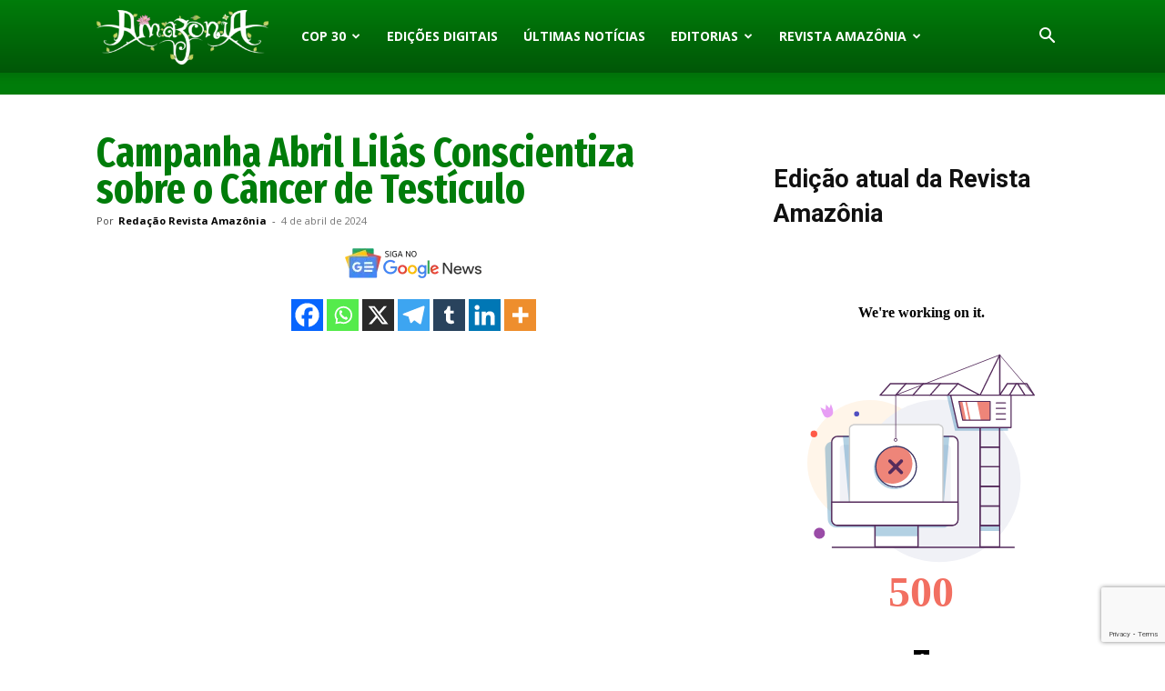

--- FILE ---
content_type: text/html; charset=utf-8
request_url: https://www.google.com/recaptcha/api2/anchor?ar=1&k=6LeW1YsqAAAAAHord9gLpAcdSzmrF_p6jA6HaMKG&co=aHR0cHM6Ly9yZXZpc3RhYW1hem9uaWEuY29tLmJyOjQ0Mw..&hl=en&v=N67nZn4AqZkNcbeMu4prBgzg&size=invisible&anchor-ms=20000&execute-ms=30000&cb=lo9cpdpf1xwi
body_size: 48916
content:
<!DOCTYPE HTML><html dir="ltr" lang="en"><head><meta http-equiv="Content-Type" content="text/html; charset=UTF-8">
<meta http-equiv="X-UA-Compatible" content="IE=edge">
<title>reCAPTCHA</title>
<style type="text/css">
/* cyrillic-ext */
@font-face {
  font-family: 'Roboto';
  font-style: normal;
  font-weight: 400;
  font-stretch: 100%;
  src: url(//fonts.gstatic.com/s/roboto/v48/KFO7CnqEu92Fr1ME7kSn66aGLdTylUAMa3GUBHMdazTgWw.woff2) format('woff2');
  unicode-range: U+0460-052F, U+1C80-1C8A, U+20B4, U+2DE0-2DFF, U+A640-A69F, U+FE2E-FE2F;
}
/* cyrillic */
@font-face {
  font-family: 'Roboto';
  font-style: normal;
  font-weight: 400;
  font-stretch: 100%;
  src: url(//fonts.gstatic.com/s/roboto/v48/KFO7CnqEu92Fr1ME7kSn66aGLdTylUAMa3iUBHMdazTgWw.woff2) format('woff2');
  unicode-range: U+0301, U+0400-045F, U+0490-0491, U+04B0-04B1, U+2116;
}
/* greek-ext */
@font-face {
  font-family: 'Roboto';
  font-style: normal;
  font-weight: 400;
  font-stretch: 100%;
  src: url(//fonts.gstatic.com/s/roboto/v48/KFO7CnqEu92Fr1ME7kSn66aGLdTylUAMa3CUBHMdazTgWw.woff2) format('woff2');
  unicode-range: U+1F00-1FFF;
}
/* greek */
@font-face {
  font-family: 'Roboto';
  font-style: normal;
  font-weight: 400;
  font-stretch: 100%;
  src: url(//fonts.gstatic.com/s/roboto/v48/KFO7CnqEu92Fr1ME7kSn66aGLdTylUAMa3-UBHMdazTgWw.woff2) format('woff2');
  unicode-range: U+0370-0377, U+037A-037F, U+0384-038A, U+038C, U+038E-03A1, U+03A3-03FF;
}
/* math */
@font-face {
  font-family: 'Roboto';
  font-style: normal;
  font-weight: 400;
  font-stretch: 100%;
  src: url(//fonts.gstatic.com/s/roboto/v48/KFO7CnqEu92Fr1ME7kSn66aGLdTylUAMawCUBHMdazTgWw.woff2) format('woff2');
  unicode-range: U+0302-0303, U+0305, U+0307-0308, U+0310, U+0312, U+0315, U+031A, U+0326-0327, U+032C, U+032F-0330, U+0332-0333, U+0338, U+033A, U+0346, U+034D, U+0391-03A1, U+03A3-03A9, U+03B1-03C9, U+03D1, U+03D5-03D6, U+03F0-03F1, U+03F4-03F5, U+2016-2017, U+2034-2038, U+203C, U+2040, U+2043, U+2047, U+2050, U+2057, U+205F, U+2070-2071, U+2074-208E, U+2090-209C, U+20D0-20DC, U+20E1, U+20E5-20EF, U+2100-2112, U+2114-2115, U+2117-2121, U+2123-214F, U+2190, U+2192, U+2194-21AE, U+21B0-21E5, U+21F1-21F2, U+21F4-2211, U+2213-2214, U+2216-22FF, U+2308-230B, U+2310, U+2319, U+231C-2321, U+2336-237A, U+237C, U+2395, U+239B-23B7, U+23D0, U+23DC-23E1, U+2474-2475, U+25AF, U+25B3, U+25B7, U+25BD, U+25C1, U+25CA, U+25CC, U+25FB, U+266D-266F, U+27C0-27FF, U+2900-2AFF, U+2B0E-2B11, U+2B30-2B4C, U+2BFE, U+3030, U+FF5B, U+FF5D, U+1D400-1D7FF, U+1EE00-1EEFF;
}
/* symbols */
@font-face {
  font-family: 'Roboto';
  font-style: normal;
  font-weight: 400;
  font-stretch: 100%;
  src: url(//fonts.gstatic.com/s/roboto/v48/KFO7CnqEu92Fr1ME7kSn66aGLdTylUAMaxKUBHMdazTgWw.woff2) format('woff2');
  unicode-range: U+0001-000C, U+000E-001F, U+007F-009F, U+20DD-20E0, U+20E2-20E4, U+2150-218F, U+2190, U+2192, U+2194-2199, U+21AF, U+21E6-21F0, U+21F3, U+2218-2219, U+2299, U+22C4-22C6, U+2300-243F, U+2440-244A, U+2460-24FF, U+25A0-27BF, U+2800-28FF, U+2921-2922, U+2981, U+29BF, U+29EB, U+2B00-2BFF, U+4DC0-4DFF, U+FFF9-FFFB, U+10140-1018E, U+10190-1019C, U+101A0, U+101D0-101FD, U+102E0-102FB, U+10E60-10E7E, U+1D2C0-1D2D3, U+1D2E0-1D37F, U+1F000-1F0FF, U+1F100-1F1AD, U+1F1E6-1F1FF, U+1F30D-1F30F, U+1F315, U+1F31C, U+1F31E, U+1F320-1F32C, U+1F336, U+1F378, U+1F37D, U+1F382, U+1F393-1F39F, U+1F3A7-1F3A8, U+1F3AC-1F3AF, U+1F3C2, U+1F3C4-1F3C6, U+1F3CA-1F3CE, U+1F3D4-1F3E0, U+1F3ED, U+1F3F1-1F3F3, U+1F3F5-1F3F7, U+1F408, U+1F415, U+1F41F, U+1F426, U+1F43F, U+1F441-1F442, U+1F444, U+1F446-1F449, U+1F44C-1F44E, U+1F453, U+1F46A, U+1F47D, U+1F4A3, U+1F4B0, U+1F4B3, U+1F4B9, U+1F4BB, U+1F4BF, U+1F4C8-1F4CB, U+1F4D6, U+1F4DA, U+1F4DF, U+1F4E3-1F4E6, U+1F4EA-1F4ED, U+1F4F7, U+1F4F9-1F4FB, U+1F4FD-1F4FE, U+1F503, U+1F507-1F50B, U+1F50D, U+1F512-1F513, U+1F53E-1F54A, U+1F54F-1F5FA, U+1F610, U+1F650-1F67F, U+1F687, U+1F68D, U+1F691, U+1F694, U+1F698, U+1F6AD, U+1F6B2, U+1F6B9-1F6BA, U+1F6BC, U+1F6C6-1F6CF, U+1F6D3-1F6D7, U+1F6E0-1F6EA, U+1F6F0-1F6F3, U+1F6F7-1F6FC, U+1F700-1F7FF, U+1F800-1F80B, U+1F810-1F847, U+1F850-1F859, U+1F860-1F887, U+1F890-1F8AD, U+1F8B0-1F8BB, U+1F8C0-1F8C1, U+1F900-1F90B, U+1F93B, U+1F946, U+1F984, U+1F996, U+1F9E9, U+1FA00-1FA6F, U+1FA70-1FA7C, U+1FA80-1FA89, U+1FA8F-1FAC6, U+1FACE-1FADC, U+1FADF-1FAE9, U+1FAF0-1FAF8, U+1FB00-1FBFF;
}
/* vietnamese */
@font-face {
  font-family: 'Roboto';
  font-style: normal;
  font-weight: 400;
  font-stretch: 100%;
  src: url(//fonts.gstatic.com/s/roboto/v48/KFO7CnqEu92Fr1ME7kSn66aGLdTylUAMa3OUBHMdazTgWw.woff2) format('woff2');
  unicode-range: U+0102-0103, U+0110-0111, U+0128-0129, U+0168-0169, U+01A0-01A1, U+01AF-01B0, U+0300-0301, U+0303-0304, U+0308-0309, U+0323, U+0329, U+1EA0-1EF9, U+20AB;
}
/* latin-ext */
@font-face {
  font-family: 'Roboto';
  font-style: normal;
  font-weight: 400;
  font-stretch: 100%;
  src: url(//fonts.gstatic.com/s/roboto/v48/KFO7CnqEu92Fr1ME7kSn66aGLdTylUAMa3KUBHMdazTgWw.woff2) format('woff2');
  unicode-range: U+0100-02BA, U+02BD-02C5, U+02C7-02CC, U+02CE-02D7, U+02DD-02FF, U+0304, U+0308, U+0329, U+1D00-1DBF, U+1E00-1E9F, U+1EF2-1EFF, U+2020, U+20A0-20AB, U+20AD-20C0, U+2113, U+2C60-2C7F, U+A720-A7FF;
}
/* latin */
@font-face {
  font-family: 'Roboto';
  font-style: normal;
  font-weight: 400;
  font-stretch: 100%;
  src: url(//fonts.gstatic.com/s/roboto/v48/KFO7CnqEu92Fr1ME7kSn66aGLdTylUAMa3yUBHMdazQ.woff2) format('woff2');
  unicode-range: U+0000-00FF, U+0131, U+0152-0153, U+02BB-02BC, U+02C6, U+02DA, U+02DC, U+0304, U+0308, U+0329, U+2000-206F, U+20AC, U+2122, U+2191, U+2193, U+2212, U+2215, U+FEFF, U+FFFD;
}
/* cyrillic-ext */
@font-face {
  font-family: 'Roboto';
  font-style: normal;
  font-weight: 500;
  font-stretch: 100%;
  src: url(//fonts.gstatic.com/s/roboto/v48/KFO7CnqEu92Fr1ME7kSn66aGLdTylUAMa3GUBHMdazTgWw.woff2) format('woff2');
  unicode-range: U+0460-052F, U+1C80-1C8A, U+20B4, U+2DE0-2DFF, U+A640-A69F, U+FE2E-FE2F;
}
/* cyrillic */
@font-face {
  font-family: 'Roboto';
  font-style: normal;
  font-weight: 500;
  font-stretch: 100%;
  src: url(//fonts.gstatic.com/s/roboto/v48/KFO7CnqEu92Fr1ME7kSn66aGLdTylUAMa3iUBHMdazTgWw.woff2) format('woff2');
  unicode-range: U+0301, U+0400-045F, U+0490-0491, U+04B0-04B1, U+2116;
}
/* greek-ext */
@font-face {
  font-family: 'Roboto';
  font-style: normal;
  font-weight: 500;
  font-stretch: 100%;
  src: url(//fonts.gstatic.com/s/roboto/v48/KFO7CnqEu92Fr1ME7kSn66aGLdTylUAMa3CUBHMdazTgWw.woff2) format('woff2');
  unicode-range: U+1F00-1FFF;
}
/* greek */
@font-face {
  font-family: 'Roboto';
  font-style: normal;
  font-weight: 500;
  font-stretch: 100%;
  src: url(//fonts.gstatic.com/s/roboto/v48/KFO7CnqEu92Fr1ME7kSn66aGLdTylUAMa3-UBHMdazTgWw.woff2) format('woff2');
  unicode-range: U+0370-0377, U+037A-037F, U+0384-038A, U+038C, U+038E-03A1, U+03A3-03FF;
}
/* math */
@font-face {
  font-family: 'Roboto';
  font-style: normal;
  font-weight: 500;
  font-stretch: 100%;
  src: url(//fonts.gstatic.com/s/roboto/v48/KFO7CnqEu92Fr1ME7kSn66aGLdTylUAMawCUBHMdazTgWw.woff2) format('woff2');
  unicode-range: U+0302-0303, U+0305, U+0307-0308, U+0310, U+0312, U+0315, U+031A, U+0326-0327, U+032C, U+032F-0330, U+0332-0333, U+0338, U+033A, U+0346, U+034D, U+0391-03A1, U+03A3-03A9, U+03B1-03C9, U+03D1, U+03D5-03D6, U+03F0-03F1, U+03F4-03F5, U+2016-2017, U+2034-2038, U+203C, U+2040, U+2043, U+2047, U+2050, U+2057, U+205F, U+2070-2071, U+2074-208E, U+2090-209C, U+20D0-20DC, U+20E1, U+20E5-20EF, U+2100-2112, U+2114-2115, U+2117-2121, U+2123-214F, U+2190, U+2192, U+2194-21AE, U+21B0-21E5, U+21F1-21F2, U+21F4-2211, U+2213-2214, U+2216-22FF, U+2308-230B, U+2310, U+2319, U+231C-2321, U+2336-237A, U+237C, U+2395, U+239B-23B7, U+23D0, U+23DC-23E1, U+2474-2475, U+25AF, U+25B3, U+25B7, U+25BD, U+25C1, U+25CA, U+25CC, U+25FB, U+266D-266F, U+27C0-27FF, U+2900-2AFF, U+2B0E-2B11, U+2B30-2B4C, U+2BFE, U+3030, U+FF5B, U+FF5D, U+1D400-1D7FF, U+1EE00-1EEFF;
}
/* symbols */
@font-face {
  font-family: 'Roboto';
  font-style: normal;
  font-weight: 500;
  font-stretch: 100%;
  src: url(//fonts.gstatic.com/s/roboto/v48/KFO7CnqEu92Fr1ME7kSn66aGLdTylUAMaxKUBHMdazTgWw.woff2) format('woff2');
  unicode-range: U+0001-000C, U+000E-001F, U+007F-009F, U+20DD-20E0, U+20E2-20E4, U+2150-218F, U+2190, U+2192, U+2194-2199, U+21AF, U+21E6-21F0, U+21F3, U+2218-2219, U+2299, U+22C4-22C6, U+2300-243F, U+2440-244A, U+2460-24FF, U+25A0-27BF, U+2800-28FF, U+2921-2922, U+2981, U+29BF, U+29EB, U+2B00-2BFF, U+4DC0-4DFF, U+FFF9-FFFB, U+10140-1018E, U+10190-1019C, U+101A0, U+101D0-101FD, U+102E0-102FB, U+10E60-10E7E, U+1D2C0-1D2D3, U+1D2E0-1D37F, U+1F000-1F0FF, U+1F100-1F1AD, U+1F1E6-1F1FF, U+1F30D-1F30F, U+1F315, U+1F31C, U+1F31E, U+1F320-1F32C, U+1F336, U+1F378, U+1F37D, U+1F382, U+1F393-1F39F, U+1F3A7-1F3A8, U+1F3AC-1F3AF, U+1F3C2, U+1F3C4-1F3C6, U+1F3CA-1F3CE, U+1F3D4-1F3E0, U+1F3ED, U+1F3F1-1F3F3, U+1F3F5-1F3F7, U+1F408, U+1F415, U+1F41F, U+1F426, U+1F43F, U+1F441-1F442, U+1F444, U+1F446-1F449, U+1F44C-1F44E, U+1F453, U+1F46A, U+1F47D, U+1F4A3, U+1F4B0, U+1F4B3, U+1F4B9, U+1F4BB, U+1F4BF, U+1F4C8-1F4CB, U+1F4D6, U+1F4DA, U+1F4DF, U+1F4E3-1F4E6, U+1F4EA-1F4ED, U+1F4F7, U+1F4F9-1F4FB, U+1F4FD-1F4FE, U+1F503, U+1F507-1F50B, U+1F50D, U+1F512-1F513, U+1F53E-1F54A, U+1F54F-1F5FA, U+1F610, U+1F650-1F67F, U+1F687, U+1F68D, U+1F691, U+1F694, U+1F698, U+1F6AD, U+1F6B2, U+1F6B9-1F6BA, U+1F6BC, U+1F6C6-1F6CF, U+1F6D3-1F6D7, U+1F6E0-1F6EA, U+1F6F0-1F6F3, U+1F6F7-1F6FC, U+1F700-1F7FF, U+1F800-1F80B, U+1F810-1F847, U+1F850-1F859, U+1F860-1F887, U+1F890-1F8AD, U+1F8B0-1F8BB, U+1F8C0-1F8C1, U+1F900-1F90B, U+1F93B, U+1F946, U+1F984, U+1F996, U+1F9E9, U+1FA00-1FA6F, U+1FA70-1FA7C, U+1FA80-1FA89, U+1FA8F-1FAC6, U+1FACE-1FADC, U+1FADF-1FAE9, U+1FAF0-1FAF8, U+1FB00-1FBFF;
}
/* vietnamese */
@font-face {
  font-family: 'Roboto';
  font-style: normal;
  font-weight: 500;
  font-stretch: 100%;
  src: url(//fonts.gstatic.com/s/roboto/v48/KFO7CnqEu92Fr1ME7kSn66aGLdTylUAMa3OUBHMdazTgWw.woff2) format('woff2');
  unicode-range: U+0102-0103, U+0110-0111, U+0128-0129, U+0168-0169, U+01A0-01A1, U+01AF-01B0, U+0300-0301, U+0303-0304, U+0308-0309, U+0323, U+0329, U+1EA0-1EF9, U+20AB;
}
/* latin-ext */
@font-face {
  font-family: 'Roboto';
  font-style: normal;
  font-weight: 500;
  font-stretch: 100%;
  src: url(//fonts.gstatic.com/s/roboto/v48/KFO7CnqEu92Fr1ME7kSn66aGLdTylUAMa3KUBHMdazTgWw.woff2) format('woff2');
  unicode-range: U+0100-02BA, U+02BD-02C5, U+02C7-02CC, U+02CE-02D7, U+02DD-02FF, U+0304, U+0308, U+0329, U+1D00-1DBF, U+1E00-1E9F, U+1EF2-1EFF, U+2020, U+20A0-20AB, U+20AD-20C0, U+2113, U+2C60-2C7F, U+A720-A7FF;
}
/* latin */
@font-face {
  font-family: 'Roboto';
  font-style: normal;
  font-weight: 500;
  font-stretch: 100%;
  src: url(//fonts.gstatic.com/s/roboto/v48/KFO7CnqEu92Fr1ME7kSn66aGLdTylUAMa3yUBHMdazQ.woff2) format('woff2');
  unicode-range: U+0000-00FF, U+0131, U+0152-0153, U+02BB-02BC, U+02C6, U+02DA, U+02DC, U+0304, U+0308, U+0329, U+2000-206F, U+20AC, U+2122, U+2191, U+2193, U+2212, U+2215, U+FEFF, U+FFFD;
}
/* cyrillic-ext */
@font-face {
  font-family: 'Roboto';
  font-style: normal;
  font-weight: 900;
  font-stretch: 100%;
  src: url(//fonts.gstatic.com/s/roboto/v48/KFO7CnqEu92Fr1ME7kSn66aGLdTylUAMa3GUBHMdazTgWw.woff2) format('woff2');
  unicode-range: U+0460-052F, U+1C80-1C8A, U+20B4, U+2DE0-2DFF, U+A640-A69F, U+FE2E-FE2F;
}
/* cyrillic */
@font-face {
  font-family: 'Roboto';
  font-style: normal;
  font-weight: 900;
  font-stretch: 100%;
  src: url(//fonts.gstatic.com/s/roboto/v48/KFO7CnqEu92Fr1ME7kSn66aGLdTylUAMa3iUBHMdazTgWw.woff2) format('woff2');
  unicode-range: U+0301, U+0400-045F, U+0490-0491, U+04B0-04B1, U+2116;
}
/* greek-ext */
@font-face {
  font-family: 'Roboto';
  font-style: normal;
  font-weight: 900;
  font-stretch: 100%;
  src: url(//fonts.gstatic.com/s/roboto/v48/KFO7CnqEu92Fr1ME7kSn66aGLdTylUAMa3CUBHMdazTgWw.woff2) format('woff2');
  unicode-range: U+1F00-1FFF;
}
/* greek */
@font-face {
  font-family: 'Roboto';
  font-style: normal;
  font-weight: 900;
  font-stretch: 100%;
  src: url(//fonts.gstatic.com/s/roboto/v48/KFO7CnqEu92Fr1ME7kSn66aGLdTylUAMa3-UBHMdazTgWw.woff2) format('woff2');
  unicode-range: U+0370-0377, U+037A-037F, U+0384-038A, U+038C, U+038E-03A1, U+03A3-03FF;
}
/* math */
@font-face {
  font-family: 'Roboto';
  font-style: normal;
  font-weight: 900;
  font-stretch: 100%;
  src: url(//fonts.gstatic.com/s/roboto/v48/KFO7CnqEu92Fr1ME7kSn66aGLdTylUAMawCUBHMdazTgWw.woff2) format('woff2');
  unicode-range: U+0302-0303, U+0305, U+0307-0308, U+0310, U+0312, U+0315, U+031A, U+0326-0327, U+032C, U+032F-0330, U+0332-0333, U+0338, U+033A, U+0346, U+034D, U+0391-03A1, U+03A3-03A9, U+03B1-03C9, U+03D1, U+03D5-03D6, U+03F0-03F1, U+03F4-03F5, U+2016-2017, U+2034-2038, U+203C, U+2040, U+2043, U+2047, U+2050, U+2057, U+205F, U+2070-2071, U+2074-208E, U+2090-209C, U+20D0-20DC, U+20E1, U+20E5-20EF, U+2100-2112, U+2114-2115, U+2117-2121, U+2123-214F, U+2190, U+2192, U+2194-21AE, U+21B0-21E5, U+21F1-21F2, U+21F4-2211, U+2213-2214, U+2216-22FF, U+2308-230B, U+2310, U+2319, U+231C-2321, U+2336-237A, U+237C, U+2395, U+239B-23B7, U+23D0, U+23DC-23E1, U+2474-2475, U+25AF, U+25B3, U+25B7, U+25BD, U+25C1, U+25CA, U+25CC, U+25FB, U+266D-266F, U+27C0-27FF, U+2900-2AFF, U+2B0E-2B11, U+2B30-2B4C, U+2BFE, U+3030, U+FF5B, U+FF5D, U+1D400-1D7FF, U+1EE00-1EEFF;
}
/* symbols */
@font-face {
  font-family: 'Roboto';
  font-style: normal;
  font-weight: 900;
  font-stretch: 100%;
  src: url(//fonts.gstatic.com/s/roboto/v48/KFO7CnqEu92Fr1ME7kSn66aGLdTylUAMaxKUBHMdazTgWw.woff2) format('woff2');
  unicode-range: U+0001-000C, U+000E-001F, U+007F-009F, U+20DD-20E0, U+20E2-20E4, U+2150-218F, U+2190, U+2192, U+2194-2199, U+21AF, U+21E6-21F0, U+21F3, U+2218-2219, U+2299, U+22C4-22C6, U+2300-243F, U+2440-244A, U+2460-24FF, U+25A0-27BF, U+2800-28FF, U+2921-2922, U+2981, U+29BF, U+29EB, U+2B00-2BFF, U+4DC0-4DFF, U+FFF9-FFFB, U+10140-1018E, U+10190-1019C, U+101A0, U+101D0-101FD, U+102E0-102FB, U+10E60-10E7E, U+1D2C0-1D2D3, U+1D2E0-1D37F, U+1F000-1F0FF, U+1F100-1F1AD, U+1F1E6-1F1FF, U+1F30D-1F30F, U+1F315, U+1F31C, U+1F31E, U+1F320-1F32C, U+1F336, U+1F378, U+1F37D, U+1F382, U+1F393-1F39F, U+1F3A7-1F3A8, U+1F3AC-1F3AF, U+1F3C2, U+1F3C4-1F3C6, U+1F3CA-1F3CE, U+1F3D4-1F3E0, U+1F3ED, U+1F3F1-1F3F3, U+1F3F5-1F3F7, U+1F408, U+1F415, U+1F41F, U+1F426, U+1F43F, U+1F441-1F442, U+1F444, U+1F446-1F449, U+1F44C-1F44E, U+1F453, U+1F46A, U+1F47D, U+1F4A3, U+1F4B0, U+1F4B3, U+1F4B9, U+1F4BB, U+1F4BF, U+1F4C8-1F4CB, U+1F4D6, U+1F4DA, U+1F4DF, U+1F4E3-1F4E6, U+1F4EA-1F4ED, U+1F4F7, U+1F4F9-1F4FB, U+1F4FD-1F4FE, U+1F503, U+1F507-1F50B, U+1F50D, U+1F512-1F513, U+1F53E-1F54A, U+1F54F-1F5FA, U+1F610, U+1F650-1F67F, U+1F687, U+1F68D, U+1F691, U+1F694, U+1F698, U+1F6AD, U+1F6B2, U+1F6B9-1F6BA, U+1F6BC, U+1F6C6-1F6CF, U+1F6D3-1F6D7, U+1F6E0-1F6EA, U+1F6F0-1F6F3, U+1F6F7-1F6FC, U+1F700-1F7FF, U+1F800-1F80B, U+1F810-1F847, U+1F850-1F859, U+1F860-1F887, U+1F890-1F8AD, U+1F8B0-1F8BB, U+1F8C0-1F8C1, U+1F900-1F90B, U+1F93B, U+1F946, U+1F984, U+1F996, U+1F9E9, U+1FA00-1FA6F, U+1FA70-1FA7C, U+1FA80-1FA89, U+1FA8F-1FAC6, U+1FACE-1FADC, U+1FADF-1FAE9, U+1FAF0-1FAF8, U+1FB00-1FBFF;
}
/* vietnamese */
@font-face {
  font-family: 'Roboto';
  font-style: normal;
  font-weight: 900;
  font-stretch: 100%;
  src: url(//fonts.gstatic.com/s/roboto/v48/KFO7CnqEu92Fr1ME7kSn66aGLdTylUAMa3OUBHMdazTgWw.woff2) format('woff2');
  unicode-range: U+0102-0103, U+0110-0111, U+0128-0129, U+0168-0169, U+01A0-01A1, U+01AF-01B0, U+0300-0301, U+0303-0304, U+0308-0309, U+0323, U+0329, U+1EA0-1EF9, U+20AB;
}
/* latin-ext */
@font-face {
  font-family: 'Roboto';
  font-style: normal;
  font-weight: 900;
  font-stretch: 100%;
  src: url(//fonts.gstatic.com/s/roboto/v48/KFO7CnqEu92Fr1ME7kSn66aGLdTylUAMa3KUBHMdazTgWw.woff2) format('woff2');
  unicode-range: U+0100-02BA, U+02BD-02C5, U+02C7-02CC, U+02CE-02D7, U+02DD-02FF, U+0304, U+0308, U+0329, U+1D00-1DBF, U+1E00-1E9F, U+1EF2-1EFF, U+2020, U+20A0-20AB, U+20AD-20C0, U+2113, U+2C60-2C7F, U+A720-A7FF;
}
/* latin */
@font-face {
  font-family: 'Roboto';
  font-style: normal;
  font-weight: 900;
  font-stretch: 100%;
  src: url(//fonts.gstatic.com/s/roboto/v48/KFO7CnqEu92Fr1ME7kSn66aGLdTylUAMa3yUBHMdazQ.woff2) format('woff2');
  unicode-range: U+0000-00FF, U+0131, U+0152-0153, U+02BB-02BC, U+02C6, U+02DA, U+02DC, U+0304, U+0308, U+0329, U+2000-206F, U+20AC, U+2122, U+2191, U+2193, U+2212, U+2215, U+FEFF, U+FFFD;
}

</style>
<link rel="stylesheet" type="text/css" href="https://www.gstatic.com/recaptcha/releases/N67nZn4AqZkNcbeMu4prBgzg/styles__ltr.css">
<script nonce="lN1voUPGv5p2kIciZjOWWA" type="text/javascript">window['__recaptcha_api'] = 'https://www.google.com/recaptcha/api2/';</script>
<script type="text/javascript" src="https://www.gstatic.com/recaptcha/releases/N67nZn4AqZkNcbeMu4prBgzg/recaptcha__en.js" nonce="lN1voUPGv5p2kIciZjOWWA">
      
    </script></head>
<body><div id="rc-anchor-alert" class="rc-anchor-alert"></div>
<input type="hidden" id="recaptcha-token" value="[base64]">
<script type="text/javascript" nonce="lN1voUPGv5p2kIciZjOWWA">
      recaptcha.anchor.Main.init("[\x22ainput\x22,[\x22bgdata\x22,\x22\x22,\[base64]/[base64]/MjU1Ong/[base64]/[base64]/[base64]/[base64]/[base64]/[base64]/[base64]/[base64]/[base64]/[base64]/[base64]/[base64]/[base64]/[base64]/[base64]\\u003d\x22,\[base64]\\u003d\x22,\x22Fl06wrtpw4MmDcOLwop+w6XDtzldYVvCpMK7w5UawqsaKjogw5HDosKiBsKjWh3CqMOFw5jCt8K8w7vDiMKDwqfCvS7DlcK/woUtwq3Cs8KjB1nCgjtdeMKiworDvcOrwpQcw45ZQMOlw7RZMcOmSsOuwrfDvjstwp7Dm8OSccKJwptlJGcKwppXw7fCs8O7wq/CuwjCusOYVATDjMOmwrXDrEouw7JNwr1WfsKLw5MswoDCvwo7UTlPwofDnFjCsk0swoIgwpzDhcKDBcKAwocTw7Znc8Oxw65ZwoQow47DgEDCj8KAw5FZCChjw653ETjDjX7DhGlJNg1Dw6xTE0tYwpM3E8O6bsKDwqLDnnfDvcKnwq/Dg8KawoN4biPCjEZ3wqc6LcOGwovCtVpjC0XCh8KmM8ORAhQhw43CmU/[base64]/w5vChmzCqsKbN8Kzwo/Cg2jDgljCvsKPXXpVwrI4WTrCum/[base64]/DlsKCYcOTZMK8w68OwoF+wp7Cq8KhworCqcKuwposwqXCvcOpwr/[base64]/CgU/[base64]/wqHDuBTCuQnDu8OpLnXCmcOuA3PDgMKZwo8CwqnCth1uwojCgXbDhh3DssO8w5rDrUgMw6vDlcKuwqjDgUTCvsKow63DiMO8X8KpEB4+C8ODY2Z4KAAww40lwpPDgCvCq0rDrsOLOS/Djy/CusKbJcKiwpTCncOZw4guw6LDv3TCkz0HflEpw4nDlDLDocOLw6zCm8KVWMO+w6MgYyZLwoAtKkJsOA5hKcOYAT/DkMK7TCohwqAdw6XDs8OXS8Ojd2bCsRlkw4UyBmjCmEUbfcO6wozDhlbDjUNWB8ODRD5Hwr/[base64]/FkrChVnDiSrDh8O5EMKeHcKQw4bDsMO9wosqCRpdwrHCtMKZI8O7Ljsew5IBw6nDmAscw67ChsKfwrjCoMOJw4wSKgVIQMOSf8OpwovCuMKLFk/Di8KRw4EaVsKTwphAw6oZw5XCo8KTBcOsPSdEKsK1YzzCncOFCWp6wqgywqVHYcKLY8OWZFBkw5MHw67CucOaYwvDtMK9wqDDq1cfG8OhQkMEMMO0SDnCgMOUTsKZIMKYOVPCigTDscKkR3IzSxZVwocnYgNCw7bDmi/DpTzDhAnCgFhLKsOKQH41w4gvwpbDu8KrwpXDhMKPU2EJw5bDoXJlw6cnXCd2SDvDgzjCv2TCmcO4woQUw77DscO3w5JOORcMacOKw5rCuhPDnWfClcOLP8Krwq/[base64]/Dk0RHSMK8w5chcMOjw6/CjSoCw5HCnMK3NB12wpAeeMOWJsK3wol8CGDDjzhcV8O8KhrCpcKEIsK7bHDDskjDrMOPVwMtw6R1worCpwLCri3Cpz7CscOUwojChcK+MMOxw6JoMcOfw7QKwqliRcOHAQ/CviQZwqzDi8Kyw5TCoEvCrVjCtBdrDcOETcKMMifDpMOow6Rtw6gGWCvCkDjCmMKVwrbCoMOawrnDo8KewpDCt3TDkRwLKzHCjgFpw4/Dg8O4BWQWMAZpw6LCnMOdw5ktb8Odb8OIMEw0wo/DicOSwqbCm8KfHGvCjcKGwpwow7LCrQVtL8Kaw6QxNCfDrcK1I8OdOVjCmUsvUU9oO8OfRcKrwocaF8O2wqTCmAJPw7zCusOjw5LDt8Kswp/DrMKnQsKXY8O5w442dcOyw55qMcOXw7vCgMO3R8Opwo8+I8KUwrNDwpjChMOKIcOTGlTCqgBwRcK2w6JOwoUxw6ACw6ZMwoDDnAxFU8O0WcOpwoRGwozDpsO7UcOPb3/CvMOOw5rCl8KBwpkQEsKpw7vDpR4gGsKQwoomdERiasOUwr9ADhxKwrk9w5hLwrjDrMK1w6U5w7Vhw77CmiZKfsOmwqbCmsKpw5LCjBPDhMKMH3ILw6E6HMKIw6d9FHXCqBDCvU5Zw6bDnSLDtQ/ChsKYXcKLwrlDwr/DkHLCnEXDjcKaCBbDo8OGQ8KQw6fDvlM3e3fChsOOPnvCpyk/wrvDl8KYDnjDncKewqESwoYPJ8KnAMKpf2nCpGjCk38hw4hBRF3CssKMw7fCvcODw6TDgMO3w5A3w6hEwp3CvsOxwr3Ci8OwwrkKw6bCglHCr3N+w4vDmsOpw7LDocOfwpDDhMO3K2zCisKPVWYkA8KaJ8KDEyvCqcOWw4dFw4/DpsO4w5XDskpXdsKzQMKmwrbCm8O+ODnChQx7w6TDusKywrLDt8KNwoc7w6wFwrTDrcKWw6rDjsK2JMKAaAXDucKTIcKNfkXDtMO6Mn/CmsOJbWjChsKnSsO/b8OTwrQ/w7MywpM0wq3DiRvCscOndcOrw5/DlArDiAQZBC3CiwIbb23CuSHCtnDCrwPDosOCwrQyw77Dl8KHwp8Ow6J+Wlk9wo0gC8O5d8OYY8KDwpBcw5YSw6bDizDDqsK2EMKNw7PCvsO/w7pLRUrCj2/[base64]/CncOdwojDtMKXwpbDuEl8QAZoYQBhBMKaw7JeTFLDucKyIcK/TRTCjTjCvxvClcOUwqzCvA3DrcKfw6DDssOaOMOZNsOcNkHCmXsZY8Kkw6TCmMKpw5vDpMKPw6M3wo1hw5jDrcKdS8KUwp3Cvx/Cu8KIVXjDscOQwoAVHDrCgsK7ccO+WsKJwqTCusKcYRHCqk/CuMKcw5F7wpVyw7BffUd5eBlrwrjCpBDDrg5jTikTw5EsZCssHsO6IkBZw7QiSiMFwqMWdMKGQMK5fT7Dg2rDlMKNwr3Dk2zCl8OWFRIGHE/CkcKUw6zDgsK+TcOFD8O3w6zCj2fDrMKUDm3Cn8KnC8OrwqLDtMOrbjrCgiXDo3HDisOmf8ONNcOKS8OWw5QgN8OOw7zCsMOpYHTCmSogw7TCoXc4wqRiw7/Dm8KGw7ITJ8OjwrXDuFTCrWbChcKRPV5yeMO1woPCq8KbFHNww4zClcKxwpxnP8OOw4zDvlhKw6nDmBRowpbDlDAzwoJXAMKawoMkw5tzUcOgYn/CnCtcf8KQwoXClsOWwqjClMOvw617TDfCmcKLwrfCnAZVe8ObwrRvTcODw6tmQMOBwoLDqwpkw6FswrLClQdlW8OTwr/Di8OSNcKLwr7DrMK9fMOaw4rCmyNxUmsechXCv8O5w4M/[base64]/woXDqcKlM0TDusObwrEuwpJEw73CrcOqdRDCj8KNIcONw6TDhsK9wqU6wrwTIQnDvcKFd3jChBTDq2IDdkpQJsOPw6HDrnAUanvDhMO7F8OQZsOnLhQIclU1DC/Cjk/[base64]/DgsOkwqUwwpjCkcKuw4XDn3LDp1gdwrsnScOfw6ljw53Ch8OtOcKXw4fClhwYw5E/acKpwrQtO2UDw4/CucKeJMOwwoc/HzHCiMOEMsK1w5jCgcK/w7Z+V8OSwqzCpcKkRMK7WyLCusO/wrHDuWLDkgjDrcO+wqLCv8O1eMObwo7CgcOncnXCvXTDhS3Do8Krw5kdwr3Du3Z/[base64]/CpcKlE8KPwr3Dt8Oyw79FwrTClcO+w48ewpDClcOMwqDDuwRHwrLCqQ/DncOTOUbCuirDvT7CtmdYBcK7EkXDkS8zw7Fww6wgwo3Djl9OwopwwprCmcOQw49kw57Do8KdLmp7L8KqKsKYBMKNwrPCp3jCgRbCnjoAwp/ClmnDhmUZCMKNwqPDoMK5w4zDhMOOwprCrcKaT8OawrXCllTDrCnCrcO0UMOxasKIBBM2w7PDgm7Cs8KJKMK5McKZLRp2ScOUWsKwWFLDjllQWMOqwqjDqsO+w53DpnUaw752w7I9w6AAwpjCjw7CgzULw7/CmVjCncOcIQlkw6MBwrsJwqNRBcKMw6tuPcKQwqfCmsK3ScKkcg54w67CjcKoGxxtJ3bCpsK3w4vCgy3DlFjCncKoJWfDicOvwqvCowgEKsKVw7U7EFYxUcK/woTDthPDtlVJwotMfsK7dDxBwo/[base64]/[base64]/b3dLw7XCvFVEcsOiw47CrcK3WcOKw7/DosKMwrFsYFN7EMKLJsK+wqkAKsOmJ8OVFMOcw5LDsVDCpHrDv8K2w6/CgMOdwrpST8Krwr3Dn2FfMjvDlXsfw4UbwqMewqrCtAzCicOhw4vDkUN1woPDvMOXeS/Ck8KRw5lhwq3Cphtaw5d1wrAKw7Bhw73Dq8OafsOiwqofwqN5NsOpI8O6bwPCv1TDuMKsbMK4eMKdwqtzw4oyDsO9w6B6wp9Sw5hoMcOBw6rDpcOeRVFew48Mwp3DqMOmEcOtw7fCqMKIwrxmwq/DjcK5w7TDtsO1FxNAwrhww6ReCDtqw5lvPcO4F8ONwpRcwpRpwrLCsMOSwowjLMOJwqTCsMKQY3nDssKpazpPw5hZAULCksOSLsO/wrfDmMO6w6TDqXgzw4XCu8KowqcVw6TCkh3ChMOGwrfCk8KewqkyOjXCo14oesO4bcKrdsKVNcOnQMOyw754JSPDg8KBacOydy1OLcKfw7kWw6DDvMKrwrkww6fDqMOmw7LDkGBXURBmYR5qKTjDuMOpw7rCuMKvcwJgUx/CqMK5eTdDw4UKGWpIwqcvfQALc8KLw53DsT9oVsK1TcOhYMOlw5tDw7LDiy1Ww73DpcO5Z8OUO8K4LMOgwohQRj/ChVTDnsK3QsOMIATDgUlwJCUlwpcuw6/DpsK2w6RlfsOhwrlmw7vCvDRUwpXDmAXDucOfMxBdw7ZgJFNBw4TCvHnDtcKmBcKVXg9yecONwp/Dhh/Dh8KmVcKSwozCmEjDp0tmaMKEGkLCscKiwrwWwr3Dgm/[base64]/DkcKVDzrCmkLDtcKfw7zDjMOfw41MeGPDkn7DoHMawqF/TcKsIcKzLh/[base64]/MyU4w5zDgUZMwp3ChMKdw5wWwo0tw4/ChMKFTyokUTHDu39eesO/IsOwT2LClcOZYE5gw7vDsMOtw7fCtFXDsMKrb3I5wqFfw4TComDCtsOaw6PCpcKww6PDr8OowpRodsOJMl5RwrEjfEJhw54WwrjChMO+w41qVMK9fMO9X8K9H3nDllHDvwR+wpXCqsOBPQIQZznDmA40fHHDlMOaHEvDmg/ChlXCmm9ewp1gXWzCncODHcOew6fDq8KWwobClWF/[base64]/w4XDucKQAVLCg8KnazVuaX18w47CihnDpXrDmQEjdcKBBXTDjHE6WMKcOsKVPcOQw4TCh8KtDmtcwrjCpMOkw787cilWZEPCgzB3w53DnsOcbXTClSZaUx7Cpg/DosKcYgkmDQvDpX5swq9YwoLCp8KZwqfCo3rDv8KeAcOcw7/CiTR9wqvCjHTCuwMgCVjCohAwwpNFBsORwqdzw598wrN+w6kgwq4VG8K7wr5Jw6fCvWFgNDjDi8OFQ8OoEsKcw5UBK8KoRDfCrQEuwo7CoTTDl1ZYw7Q6w6kwXwI7Jl/DmjDDp8KLO8OcfETDlsKYw7QwCjxIwqDCisKpQ3/Dlx1iwqnDssOHwpHDlcKqesKMc1xiRA17wokKwrpsw6hXwpLDq0TDm1LDniZbw4PDq3Mdw5l6S3RTw6HCuBvDmsK4Dxt9L0bDj0bCq8KEcFXCucOVwoBSMzAqwp48U8KHPMKvwpNWw4oxYMOtcMKiwrlzwrbDpW/CpsKkwoUmE8Osw5UPXDLDvmJhZcOoaMO5VcOVU8KKNDfDlQnCjFLCl17CsRXCmsOnw6YTwrFXwpPCp8K6w6bCjnpBw6wUHMK7wqnDuMKUwo/Crjw1dsKAcsKow4MzIifDr8Kbwok2SsKRC8OKHGDDosKew4ZtPnVNSRPChyDDpcKrGjnDu0NTw4PCijvDiUvDh8KrLl/[base64]/wpDCtmbDtRImwppqHsO6wqDDjMOuw5LCjcKWJVjDgD4Zw4TDtcOtBcKyw6w1w5bDqVjChw/Dr1/CkHVGVsOeZl/DgzFBw4jDn2IWwqBjw4kSEV7DksOcUcKGdcKjasOOJsKnXMOAeABLJMKme8OBQUlgw7jCmV3ConfDmwzCsW7Cgns9w7c6D8OjTmIRwoTDozIgVEXCtl9owqjDknPCksK1w7rDuVUhw43CvSIWwpnDpcOIwrjDqsK0GkPCnMOsFBIEwo0QwrQawobClH/[base64]/Cg8Kaw6fDg3F2w7p4WTRuw4RTDlI1E1/CkcOqJmXCn0nCi2nDv8OEGxXCusKgMxPCq3/CmF99IsOLw7DCiG7DuFssHEXCsGTDtsKHw6NjBEtVMsO2WsKFwq3DqcOVKy7DjwbCncOCGMOcw5TDvMKoZGfDi0jCnAopwpPDtsOXAsObIARMYD3Cp8O/NMKBCcK3HCrCt8OMMsOuGDXDinzDssOlG8OjwrBpwo/DiMOKw5DDvUsMBlDDqGUVwp7CqMOkRcK9wpHDizTCjcKdwpLDq8KCPVnCpcO7Cn8Rw68sCEDCtcOqw5nDi8OWam5Vw5J/w6TDtV5Uw4gVdF3CkiVmw4XDgg/DnAbDl8KeTiXDgMOQwqbDlMOBw7MpWHMOw64DNcKuY8OHW0PCusKzw7fCssOPFsOxwpE2K8O/woXCmsKUw7VXMsKNQ8K3YgfCucOjw64mw41/wp/DgEPCtsOzw6nChgzDksOwworCocK/[base64]/DksKJwr49V37DuMOsw7NUwoUxDcOGAMKWI1bChU58H8Kqw4fDr0JXfsOlQcO+w4MTaMK3wqcUOn4OwqkeLXrDs8O4w5dZayTDs11qDDfDiTEDDMOywqvCnQ4/w6PDusKNw4FKIsKMw6zDscOCOMO2w5/Ds3/[base64]/[base64]/Cu0/[base64]/DgR4xwpvDs8O5EcOOwrwIY8OrUAQkwoEpwoAUasKtJcKSR8KbQm5ww4rCtcOtORNPPX4JO2hUNnDClUYqNMOxasKowqnDj8KSTR5NYMOwO3whbcKew77DqDhvw5FXYyfChUhsKEnDi8OOw6LDrcKlABPDn190BjXChlDDusKAL3DChmg6wqTDnMOkw4zDohvDmnMqw5/CsMKmw7w9w5XCn8KgdMOYNsOcw7fCgcOUSm8XMR/CisO+PMK2wowOIMKtBBfDlsOiQsKIIRDDhnXDgcOdwrrCtjfCl8KIIcO5w6fDszwUVALCuygAwqnDnsK/O8OeZ8KfMsKKw4DDgCbCkcKFwoLDrMKqO1A5w4TCucOWw7bClAICG8Oow6/CjD9nwo7Dn8OXw4vDi8OlwobDsMOjIsKYwo3CojjCt2nDjDZQw5xLwpfDuFg/wp/ClcOQw4/DikhFPxgnGcKqZsOneMOISsK4bSZ1w5pgw7w1wrxZDVLCiAoMLMOSGMKdw7dvwrHCqcKVO3zDom9/w4RCwqLDhXBewqU8wrMHIRrDlEhye2Naw5PChsOyS8KQbF/[base64]/wp/DhsKPw5kZQzkTTMKLw7oMblVvRjpCLlvDmMK3wrguCcK0w4c8Z8KHUU3CkxnDhcKswrrDoVMcw6LCvS1HPsKSw4vDo0w6X8OvRWnCpcKtw5/CtMKbE8KKJsKcwp3CqgvDiABsBTvDrcK/[base64]/CkybCksOvEWR0w49Bw4fDocOxw7xFWBvCgsOZXGtCDmcXNsO0wql4wpxsCBZ/w6dSwq3ChcOnw6LCmcOzwp9kS8KFw7J5w4HCtsODwqRRVMO2AgbCisOXw41lAMKCw7bCosO8dsOdw45Tw7dPw5RCwofDp8Knw4olwo7CpHDDiUoDw5PDo0/ClRJiEkbDqH7Cj8O2w5TCrVPCpMKNw4HCg3HDjcO9P8Oiw67CiMK9OU04wojDmcOKXF7CmHNpw4TDtg8Hwrc7K2/DvyRPw58rPCvDkBbDoEvCjVF+P15OQsOmw5RvL8KKFw7DuMOKwpTDjMOva8OaXMKtwpfDqCXDhcO8S2s/w6LDsDjDn8KWEcKNAcOJw63DocKcG8KNwrjCnsOjcsKUw7zCssKTwqrCvsOQQQRyw7/DqCTDi8KYw6xbOsKsw6xaXMOuHMOROBLCq8K8HsOVLcKtwpQdHsKqwqPCgTdzw409USkVDMKtWRDDuQAvJ8OfH8ODwqzDsgHCpGzDh2c2w73CvEkIwofCgX1HNCDCosKMw6wlw5VYFDnCkE96wpbCsGE4FnnChMO/w7/DlilWW8KUw5Apw7TCs8KgwqXDmcO6PsKuwrA4JcO3U8KHaMO6PW8gwpbClcK7FcKSeRlHMcOxHi/DsMOgw4wnZTfDkmTCnjbCpMO6wo7DnC/ChwbCjsOjwqQlw7J/wrsSwrzCocO+wqrCtSAFw5Vde3XDusKowoFYSH8AYj9kS3nDl8KESAxOKFlXRMOnbcOLL8KaeA3CjsOFNxDDpMKkCcK9w57DkDZ2Vj0yw6IJbcO6wr/ChG4/KcK7eDXDocOVwqBawq4KKsODKiPDtwLCjn4iw6UAw7nDgcKUwo/CvUMHPnZbcsOsS8OLC8Oqw5TDmwhowofCqMO0axdtZMKuRMKaw4XDpsKnH0TDrcKcwopjw60iGnvDocKocCnCmEB2w4XCmsOze8K8wp7CuUEGw4LDtsKZAMOldsOIwocxOWTCmAguZ1sbw4DCsygbEcKtw5DCiBrDoMOCw6gWMhnCqk/CncO3wp5eLkZqwqs4VXjCjE3CtsO/[base64]/[base64]/Csm1kw5/Cj3Jiw7XCvcOBYC1maQPDjz/CiCsWbgJ1w59/[base64]/DtjrCuhfCr2DDoMKFwp/[base64]/JMOEJ0l5w4XDj8Oof0zDpG4vcMKkwpNRZyVNIAbDksKJw7BaWMOoNHzCrwLDlsKTw59bwosvwp3DqWnDq04VwrrCtcKwwoYQJ8KkaMOBHgXCqcKdG3QZwr5LIwgYTVPCp8KNwqU6WUxxOcKRwoHCjXjDlcKGw4Zfw5lBwqvDlcKKWkkte8OQJxbDvj/Dt8O4w5NyNlXCs8KbR0/Dp8Oxw6ATwrR8woRDWXTDvsOXasKlWMKgX01XwqnDjHN4LSbCmFJidMKRAhBTwoPDscOrP2LDjMKGZsKHw6zCnsO9HcO4woE/wo3DqMKdLcOTw7PCicOWaMKlPFLCujrCnxgQDsKkwrvDgcKgw68Uw7IQNsKfwolkZy/DoBkdPsORC8OCChsLwrlhAcOnAcOgwqjCi8OFwp9RSWDCkMO9wobDnzXDhmnDn8OSOsKAwrrDokfDg0LDr0rCki0Nw7ESF8OIw4bCp8Klw51lwqfCp8OncANuw6pZKcOkY0h1woNiw4XDnlRSWFTClCvCqsK/w6F4U8OZwrAUw7oow6jDm8K7LF1FwpfCjndUXcKFJcK+HsKuwpzCo3oIe8K0woLCvMOxAGVmw5jDqcO8wrBqT8OVw63Cnjs+b1vDqTTDo8ODwpQdw6LDi8KTwo/DoB3DlGvCuxbDlsOtwrNPwqBCVMKOwrBuVyY/UsKwPk5DHMO3wopIw4HDvyjDnVPDqm3DocKAwr/ChUzDk8KIwqXDvmbDgsK0w7TDlT82w6kAw7g9w6c5fTIpXsKJw7EDwpjDjcO+wp3DgMKCRBTCp8KbaEw2csKRUcO5U8Kcw797C8KuwrM1CxPDm8KQwqjCl0N5wqbDmQrDrizCogYXCUpHwrfCs3DDhsOYAMO+wrI4U8KUCcOJw4DCu3V/[base64]/[base64]/wr4rFcKeMcKUVQPCscOuw7bDnMOxXsKkHV8CRkFCwrfDqDsew53CvlnCtkxqw53Cu8OmwqzDpy3DlsOCIUcpSMKzw6rDnndrwo3DgsOEwqXDgsKQOxvCrFwZDht8KQrDmH7DilrDrkhlwrIJw6DCv8OTHRp6wpXDicKIw5EAc2/DncK3cMOkYcOjP8Kaw4xeGB1mw6NKw6rCm0nDlsKXXsKyw4rDjMKMw4/DowZeamRzwpRrI8Kxwr8cECfDuhDDscOrw4XDp8K+w5rCkcKhLF7Ds8OtwrHCjAHCtMO4HCvCn8OuwrHCk3DCrxVSwp8jw7PCssKVQHseNV/CmsO0woPCtcKKQsOSZ8OxBMKmW8K2S8KcDDzDpQZUBMK6wp7Dr8KJwqLCq30cPcKgwoXDn8OiTFYVwonDn8KREVvCsVxWVQTCrA8KTMO4Wx3DtSgsfnHCqcKtQD/CmE0Iwq1XEMOiWsKPw6DCosOzwp1lw67CjWHCscKVwq3Cm0A6w4rCjsKOwrILwpBmQMOgw4QJXMOCUGRswq/[base64]/bQh8wqTCi8ORX8Odw4fDsx3Cp0PCjcKPw7fDscKMKkbDnWDClX/Dr8KOOMORXmpHcVs4woXCiRFHwqTDmMOCeMOJw6LDiUd+w4BwccKlwoYcJnZgBTfCuVjCnFhjbsOIw4ReQ8Oewq4gBSbCvkspw6PDpsKEAMKpVMOTBcK9wpnDg8KJw7ZNwoBiSMOdUkrDq2NvwqTDow/CqCslw5kLMsO9wp9+wqXDtcO9w6RzZRpMwp3CkcOEKVTCusKOTcKlwrY9w4AyJ8OEF8ORfcK0w64KRsOpAhfCnn0dZm4kw5bDj38awrjDmcKabcKtXcKowrHDssOSO2nCkcOPDGA7w7nCi8O3d8KhK3HDksK/VzbCvcK9wrhkw4BGw7fDgMKRfFNoesOEIQLCojJxXsODFArDt8K7wpRhZDvCsUbCtSfCthTDqQApw5Nfw6vCkVHCizdsTcO2fCYrw4PCq8KzPk3CkzXCr8OKwqMuwqQTw6xeQxXCggfCgMKfw6pfwpkjS0gmw5YEGsOgUsOxb8ODwoZVw7fDpwc/w43DkMKHfDvCucKAw7ZKwobCk8O/[base64]/CtMOnw7fCvMOVQ8KDGyQiwqFnw6ASYMOXw7BkOTBcw7Jde0odLcKVw7LCssOtKMObwrHDqBbDtFzCsAbCrhRPEsKiw64mw54/wqQGwohuw7zCpGTDrgZzeS1KTjrDuMO3XMOATmvCu8Kxw5RBIQsRCMO/wrM/PHh1wpd/[base64]/CrsOhMMOJw6rDlsOOwpnDtizDhsKbT8OVwroswrDDr8KMw5DCg8O2bcK+RWBzTsKsBijDs0rDoMKmMMOJwoLDlMOlGzw2woDDksOEwqoAw6HDuRjDlMKpw7vDjcOVw4DCrcKrwp0/NTwaNFrCrUcQw4gWw4pzDFRzP3LDuMKGw4jCqXvDrcOFF1PDhjrCmcKncMKQBznCp8O/[base64]/DqU7Cr8Kiwrs9awTCncKaJgLDqsO3dFbCgSPCh0IpUcK2w47CvMKBwpVTB8KIcMKTwrRqw5TCrmsCb8OlFcONVho9w5nDrHYOwqUtBsKTQMOUMXfDmHRzO8OqwqfCnTTChcO3GsO2Qn8sIGM0w6tAcAXDrkY+w5jDkj/CrFdYSC7Dgg3DncOjw60bw6DDh8K/AMOJQxNkXsOcwq83F3HDlcKuZMKtwo7Cmj9MP8Odw4EDY8K1w6MbdCNAwpJww6XCskZuesORw5HDtsOQKcKow4tAwodXwq9lw6ciDydMwqvCgsO/[base64]/CnGElNsO+fURewoRiFG4owprDi8KtBnhTwoBRwotmw7cxH8OPfcOZw7zCpMKowrLCicOTw6RUwqfCglJRwrvDmjjCpcKFBz/[base64]/[base64]/CmsKwOcKpwq/CmMOmAMKowqDClWvCpC3Dpw3Ctzwnf8OvPMO/T2DDr8OBAwEdw5LCvWPCtUUSw5jDh8ONw7J9w6/CusKlTsK2JsOEdcODwr0TZhPDvEkaZQTClcOUTDMgVcK1wrUZwqc7b8OMwodRw7NOw6VvfcOCZsK5w7V5CCNCw7wwwofClcKhPMKgezzDqcOSw4lxwqLDm8KnAsO/w7XDicOWw44uw7bCo8OcGmvDqDEdwrHDusKaW1JnLsOkGRHCrMKGwoBHwrbDsMOBwpRLwpjDtncPw6lmwp5iwqwEMmPCn1nCij3CulrCr8KFWUDCpxJJO8KZegXCrMOiwo4/BBdCf1dbZ8KUw4jCs8O8bk/DpyczE3AfTSbCniBzehM/ByklTsKWEn7Dt8O1BMKjwq7DtcKMeGUEaQjDk8OfQcK1wqjDoGnDuWvDg8O9wrLDmRlmCsK4wpPCrC3Dh0vDv8Kdw4XDj8OqVBRsEErCr0BRKSx4AMOlwq/[base64]/DhCUSwpUhw4DDpcKAVlzDkwd5S8OSYcK1wonCnMOiaQ8CGcOzw4rDmiDDl8K+w5TDs8O5U8K2DS8wVj4Nw6LDv216w6/DkcKRwqBOwq8dwo7CgAjCrcOvBcKGwod3XT8rEsO6wqNUw47CosOhw5E3AMKtRsOabkbCscKDw5DDuyHChcK/RsO2YsO6B2NjWgBQwot+wo4Vw7DDkRDDsg80KsKvNQzDtywsAMORwr7CuGxtw7DCqxpiREDCk1TDgjJyw69hJsOZbi1Cw5YKEUs0woXCq1bDucODw4RZDMOXDMKbNMKGw6IFKcKvw5zDhsOWUsKuw63CvsOxNXDDoMK+w6AzN03CpWPDmy1eIsOGUwhiw7HCkj/CmsOHCjbCvld/wpJGwrvClMOSwpfCpsK7KAfCoGHDuMOTw7DCocObWMOxw54TwoPDs8KpC3YFXmEjI8K5w7bCnnfDpQfCjTMzw54AwoLCjMK7DcK/GVLDl1FKccO/[base64]/DqS7CsWpxTDwFw7vDrMOjQE7CnUFINUxId8OuwoPDildpw7sNw7R+w7kawpTCl8KlDCvDmcOOwp0VwqfDj0YbwqNWKlRfd0jDvUnCkVsgw6MUYsOoI1UXw6LCvcO5wozDvi0vFcODw6xNEhAxwqbCpsKYwpHDqMO4w4DClcO1w5fDkMKhcEAywr/DjCpTGifDmsOXOMOpw5HDt8O8w4VGwpfCkcO2wrfDnMOOCEXDni9pw43DtGPCqB7ChcOqw5lQFsKESMKlOk/DhAkRwpPCsMOjwqFOw5PDksKXw4DDr0EWM8OuwpfCvcKNw7llc8O3RSnCoMOaD3vDvcKEV8KHWUVcanN4w7o6RGh0ccO5fMKfw7TCqcKWw6Y0EsKNYcOuTjprM8ORw5TDswbCjFfCkkvDs1FUA8ORcMObw59Yw5gswrBqDijCmMK/bFPDgsKsUcKdw41Jw5ZoB8KIw6/[base64]/CjsKWOcOFJE3DhsKNw6J7G8KDw4pZwqnDrGxLw4vClVrDhnjCs8KGw5vCigsiLMOgw44sWwrClcO0J0I9w5EyNcOAQxNESsK+wqFgWsOtw6PDgkvCicKOw50vwqdWfsOHw4IIaXYedx1Rw5YScBDDtFwjw43DhsKlfU4NYsKeKcKgLAh1wrbCjQl/[base64]/CgcOxw47CkRTDphrDuG7DrcKwwqwSw6UWwqTDs37Cu8OcJcK4w702Oy50w4VIwrZ2UwlwTcKkwpkBw73Di3JlwqTCjT3CnQ3CvzJHwpPCp8Onw7HCjhRhwoFmw6wyDMOpwrLDkMKBw4HCssO/UF86w6TCp8KLcijDl8Ouw44Iwr3DtcKbw5Jqe0nDkMKXYw7Cv8K9wpF6cEtKw7xSNcOmw5/CksOLJFoww4oudsOjwp1WBCNgw5VkaBHDicKneQfDqW0tL8OSwrXCs8Khwp3DpsO4w4Nxw5fDl8KUwpVMw5TCosOAwoPCu8Kza1IRw77CosOHw5DDrwYZEBdOw7LCnsOPRV/[base64]/CmmgyVMORYErDucKzwpDDmzZDwppSTcOLG8OgwqLDmDx2wpLCv3RDwrPCmMK0wpjCvsKjwr/CkA/DjApkwozCmxPCvsOTIxkxworDqMKJGiXCscKPw4hFLFzDvSDCpsKGwq/ClggcwqPCqATCgcOOw5EGwrwWw6rDnDEFG8Ohw5DDrWEvN8KYZcKzASzDnsO8ZjfDksK/w4cqw5o9eSHDmcOEwoN9FMOEwo4dOMOFZcOxb8OwKxABw5cxwpQZw6jCkn7CqhfCgsObw4jCpMK/GMOUwrPCkjnCisOdYcOSTBNrFSYcIcKewp7Dnz8Gw7nCo1nChSHCuS9iwpLDvsKaw6VOM2Yjw4rCp2bDksKKBn8ww6pcV8Kuw7wqwoJfw4TDsm3DllVAw7kTwrgew6XDusKVwqTDgcKHwrcUCcKSw4bCowzDvMOSf3nCsy3Cu8OPH1zCjcKGSH/Cn8OZwqtqEThAw7LDrkQJDsOmT8ODw5zCjzrCqcK7f8OCwrXDhQNlWlTCqh3Do8K2wqtywp3CicKuwp7DlzjCnMKgw6XCuQgHwq3Cp0/Do8KsGk01IR3Dt8O0Uj/DrMKvwqgrw4XCvkEWwpBQw5bClSvDuMO6wr/DscObDsKWHcOHE8KBFMKXw64KeMOPwpvChmdPVMKbKsKfRcOdF8OKAAvChMK3wpAiGjLCjyHDicOtw4nCln0jwotOwqHDrhrCgTx6w6vDvcKcw5bDrUFfw7lkScKiIcOjw4VoXsKUbxkFwo7Cn17DrcKEwo9kKsKnJC0HwokpwrEWBT3Djiofw41kw41Hw4/[base64]/Dk0NZw65QLcOKwp/DkCPDlMOrwrIcwroxwrxMwokGwqXDusONw5DCiMO5B8O4w6Rew4/CuAAAXMO+DsKEwqLDqcKnwrTChsKkfsKVw5LDuDFAwpNgwopPWh7DqnrDuBt9dB0Uw5NTF8ORKMKgw5l1DcOLE8OvfQo/[base64]/[base64]/DpsOWwq4lw5pTwoDCvcOQfSPClTXCn8ObTGR4wo5PdkrDscKzE8K6w5VZwoxEw4bDs8KNwohCwovCvcKfw7DCnxdobjbCg8KawrPDuUt5w55SwrjCjVIgwo/CvVjDhsKbw7Mtw73Dt8KzwrsmU8KZGMOnwqnCu8K4w7RBDFwJw5ZHw5bChSXClmIMQD9UCXHCvMKsaMK6wqNmXsOifcKhYBZhasO8DjsLwpdiw58tWsK0W8OewqzCjlPChiA/[base64]/DmMOFwozCqcO+wrbCqDhIw6PCu33CoMKbwo4bRTzChMOEwp/CrcKuwrxaw5fCsRErSG3DhRTDuHUgaGbDoSQdwoXDuwwSQcOcAXxAXcKCwoXCl8OLw63DhxwiQMK/VsOoPsOZw70wIcKDXcOnwqTDkxrDt8OcwpZDwrjCqiRBC3vClcOXwoB6B1R/w5Rmwqw2b8KIwp7CvWwKw5g+LRzDv8Krw7FLw63Dm8KXXMO9dClHHiZ+UMOMw5/CiMK8HRFsw6c9w4PDr8Orw6IAw7bDtiUdw4HCqzDCmErCtsK6w70Kwr3CpMOkwrAHw47DisOGw6vChsOFTcOuIkHDskh2wp7CmsKGw5N5wr/DnMO+w4UmAzjDnMOyw5QswqpwwpPCqwdiw48hwr3DnGtiwp5SEF7Cm8KJw4UTNnMWwp7ClcO5E3JMMcKGw7ACw41Zegtab8OUwrIHOR1/[base64]/CgHsXw6fDolxaw6siwpTDiMOUPMO3w6nDg8KFBF/CqMOMK8K3w6ZJwobDmsKuFUvDiUEkw5rDrWQJUsK7aWtjw5TCt8OVw43DmMKOJinCoBsFA8OfI8KMMMOWw5ZqKDPDnsO2wqfDhMK9woTDiMKEw6stT8O/wp3DusKpSzXCqMKjR8O9w5QhwofDrcKEwoRDEcOAHsKXw7hSw6vCgMK2PGvDtMKLw7bDuW0SwokZWsK3wrp0AVDDgcKVOlVGw4/ClHxLwpzDg3vCmT/DmRrCswd0woDDpcKFwojCq8OSwrgeGcOuY8OxQMKeEXzCmMK4NT9KwovDgWJewqUBOSwCOmw7w7zClMOfw6LDu8KqwqVbw5gQUyEawq5dWBLCuMORw5TDusKww7fCqAfDt2MRw5/Cp8OWDMOufxLDnXvDh0LCi8KYbTgjcjfCqArDpsKKwopLRTduw4HDgyJGV1jCrF/DrQ8QdyvCoMKidcOXRk1SwqpFSsKvw5kWDWQKd8Kyw7TCpsKSFyhOw4/[base64]/CjAHDisKRX8OeesOvcWPCn8KGairDjEAoFMKAF8OcwqA3w6dSa3FiwrV5w5cdSMOoNcK3w5QlMcOZwpzDu8K7BSQDw6hRw4nCsytpw7fCrMO3AznCncKAw640EsOvPMKywpXDl8O2OsOQRwRrwpM6CsONfsKow77DggB/wqQyGnxtwrTDqMK/[base64]/[base64]/Do8K+wp7DkMO5wojConHCssOtDCHCpw9KPVVXwonDs8O2GsOZGMK1J03DrsKsw6kedsKdJGspdsK3U8OlYw7CgTLDi8OiwpbDj8OVe8OHwp7DnsKfw5zDv1Iaw5IGw4gQAlYYfh0DwpXDvWfCglLCrBTDhB/CtmLCtgXDuMOMw5AvEVLDm0Y+GsO0wrskwpfDu8KTwqwmw4MzA8OeGcKiwqNYIsK8w77Ct8K7w4tKw4N4w5UxwoJpPMOTwoUOPzvCsH8dw5PDqh/CvsOvw5MWBVjCoDBxwqVgwqUsOcOUTsK4wpwkw5R6w4dPwoxqUk/[base64]/DoRkWwrkrwrxjwpQ+NsOSXsKPw787WETDrnbCpyrChMOlUgpnSTU9wqvDr0E7LMKAwpBCwqMZwp/Dm1rDrcOyc8KgbMKjHsOzwpUOwpcBREUZOURmwr0Rw48fwrkbeRHDk8KCasO6w5p+w5HClcO/w4/[base64]/CiDZfw4bDncO+KCY3w4TCtcKCwq5Pw5Ebw6/CpGpzwqgpCjYMw4LDtMKJwpfCjXXDmg1jbMK+OsOLwp/DrcOFw5MGM0JHQS8OScOsacKRAcO9GwTCgcKGf8KaFcKewpbDlgfCmwMCO3Iiw7bDncOqEgLCo8O/IGbCmsOhSwrChFHCgkLDiRPDocKUw40ewrnCmHR+LVHDkcO6IcKDwq1yKWPCm8OiST8Bwrl5AgAkSWISw7TDocO7wphRw5vCgsObPcObXsO+BDDDjcKfLMOYBcONw5R7fgPCgcOhPMO5J8K0wqBhMDRewpPDn0oxP8OXwq7DmsKnwpFzwq/CtDRmHxxpK8KqCMOMw74dwrNhYsKuTlRtwpvCvHTDpjnCisKWw6zCm8KuwqINw7xOP8Oiw47DjMK6BELCnxwVwqLDhn8Dw7Afa8KpTMOnJlo+wpVxIcOvwo7DpMO4PsO8JcK/wqdCb0DCpMKZLMKcR8KXPmxwwqtGw7AHccO4woHDsMOvwqd+FMKyazccw6YVw5bDlkXDgsKbwowQw6PCt8OPC8K4XMKSRRINwpMKEHXDsMKfXRUSw7TCgsOWd8O7JU/CpivCu2ARYcO2UMK7EcOhCMOMbcOPIMO3w7fCjxLDs1HDmcKVexrCo1vCiMKrccK8wpbDl8O8w6kxw5DCjD4OQEjDqcKzw4DDnGrCjsK2wpxCMsO4EMKwU8KCw74zwp3Dm2vDtULCvVHDgSPDq0XDuMK9woZuw7/Cn8Osw6VTwpJrwqQ/woQtw4XDlMONXAnDuxbCv33CgsOqXMOQX8K9IMODbMO+LsKILSBfGg/ClsKBIMOCwqEtdBxqKcO+wqMGCcO4PMOGPsKxwojDhsOWwo4secOoFSfDvWPCoRLCt3zCjxRhw5A6GlMcCMO5wpTCrV/ChRxWw4rDt0/DpMOkLsKCw7NSwpnDq8KxwrwXwoPCqsOnw4ECw6dowpHCisO/w4LCmGLDmhTCh8OhKTvCksKmCcOgwqnDowjDj8KcwpBAccKmwrEIA8OcUMKUwogRJcKNw6zDkMOSBBnCqlfDnQEzwo0sW01ENxTCqljCucOrWDppw6NPwqNPw4/Cv8Okw5AFBcKNw7dawr0FwpXCoBLDg13Ct8K0w7fDm07CgcOjw4vCtXDCq8K2ccKobw/CmzbCvHzDkcOQDHRfwo/Dq8OWw5tAEi9rwo7CsV/DucKGcT7Cp8KFw4zCsMKAw6jCmcK5w6tLwr3ChAHCiRDCvF7Dt8KAaBnDicK/[base64]/[base64]/EcKZJcKbwozDgMOYwp4AP8KNw59IJcO7TVR4w4bCl8K+wq3CizhkQWtGEMKwworDn2Vsw6EhDsOxwrVCH8K2w5XDvztAwoMlw7Ehwq4qw4zCsV3CkcOnM1rCuBzDrcOxPBnDvsKebjXCnMOAQRAww5vCvl/Dv8OwTMOBSTfClMOUw4TDsMKBw5/Dn3AxLkgYcsOxDQhbw6ZBdMOcw4BSE2Y4w47DvA9SPhBNwq/DosOpI8Khw6NuwoYrwoIVwpDCgS13BmleIAQvMDTCjMOFfgA6CEPDpEvDthXDh8OUPQNFOUsJSMKawoPCnQkH\x22],null,[\x22conf\x22,null,\x226LeW1YsqAAAAAHord9gLpAcdSzmrF_p6jA6HaMKG\x22,0,null,null,null,1,[16,21,125,63,73,95,87,41,43,42,83,102,105,109,121],[7059694,272],0,null,null,null,null,0,null,0,null,700,1,null,0,\[base64]/76lBhmnigkZhAoZnOKMAhmv8xEZ\x22,0,0,null,null,1,null,0,0,null,null,null,0],\x22https://revistaamazonia.com.br:443\x22,null,[3,1,1],null,null,null,1,3600,[\x22https://www.google.com/intl/en/policies/privacy/\x22,\x22https://www.google.com/intl/en/policies/terms/\x22],\x22P0+fc0PbbLbq6Ia7gBmPqpPzoaxqcAr50f8mjcGU+rc\\u003d\x22,1,0,null,1,1769896627698,0,0,[192,180,206,36],null,[95,3,252],\x22RC-OXNGXGeRdZ3bdQ\x22,null,null,null,null,null,\x220dAFcWeA5O45_yPV1fCVC6Pt8-1NqLhxuRPiN5imP6g2a9BLUpC7N-_9_ODX-EM7GlojLww8c5jWdkyVj06KTyFrO-6B51E9MVzQ\x22,1769979427505]");
    </script></body></html>

--- FILE ---
content_type: text/html; charset=utf-8
request_url: https://www.google.com/recaptcha/api2/aframe
body_size: -250
content:
<!DOCTYPE HTML><html><head><meta http-equiv="content-type" content="text/html; charset=UTF-8"></head><body><script nonce="f-N7n7QM-2WEaiSc8d4nEQ">/** Anti-fraud and anti-abuse applications only. See google.com/recaptcha */ try{var clients={'sodar':'https://pagead2.googlesyndication.com/pagead/sodar?'};window.addEventListener("message",function(a){try{if(a.source===window.parent){var b=JSON.parse(a.data);var c=clients[b['id']];if(c){var d=document.createElement('img');d.src=c+b['params']+'&rc='+(localStorage.getItem("rc::a")?sessionStorage.getItem("rc::b"):"");window.document.body.appendChild(d);sessionStorage.setItem("rc::e",parseInt(sessionStorage.getItem("rc::e")||0)+1);localStorage.setItem("rc::h",'1769893029380');}}}catch(b){}});window.parent.postMessage("_grecaptcha_ready", "*");}catch(b){}</script></body></html>